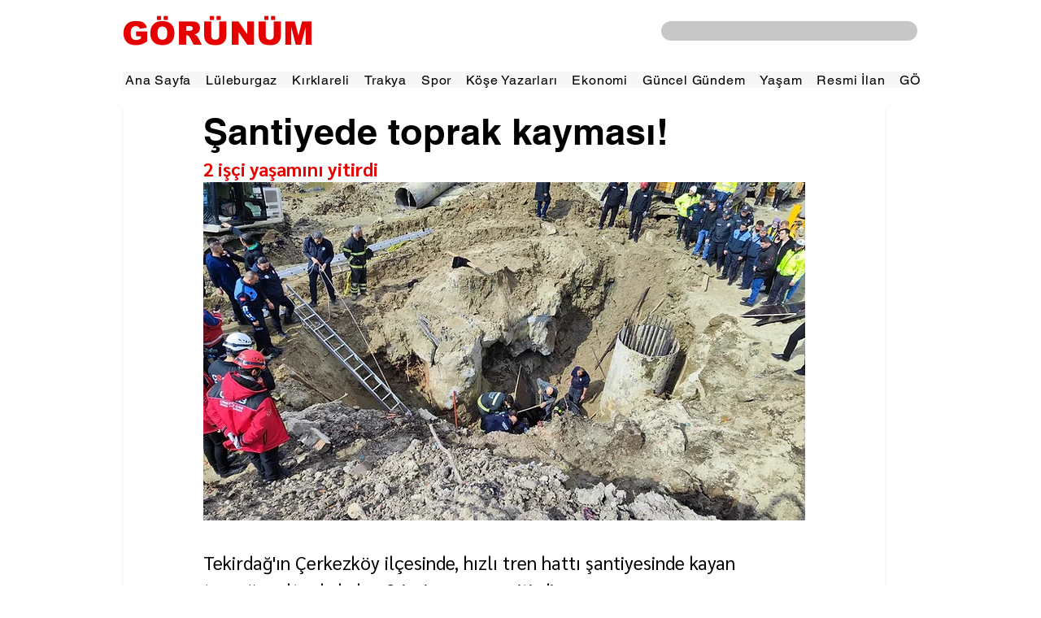

--- FILE ---
content_type: text/html; charset=utf-8
request_url: https://www.google.com/recaptcha/api2/aframe
body_size: 267
content:
<!DOCTYPE HTML><html><head><meta http-equiv="content-type" content="text/html; charset=UTF-8"></head><body><script nonce="5PmkZfBzep9u7S9Kv6Yi-A">/** Anti-fraud and anti-abuse applications only. See google.com/recaptcha */ try{var clients={'sodar':'https://pagead2.googlesyndication.com/pagead/sodar?'};window.addEventListener("message",function(a){try{if(a.source===window.parent){var b=JSON.parse(a.data);var c=clients[b['id']];if(c){var d=document.createElement('img');d.src=c+b['params']+'&rc='+(localStorage.getItem("rc::a")?sessionStorage.getItem("rc::b"):"");window.document.body.appendChild(d);sessionStorage.setItem("rc::e",parseInt(sessionStorage.getItem("rc::e")||0)+1);localStorage.setItem("rc::h",'1770091431989');}}}catch(b){}});window.parent.postMessage("_grecaptcha_ready", "*");}catch(b){}</script></body></html>